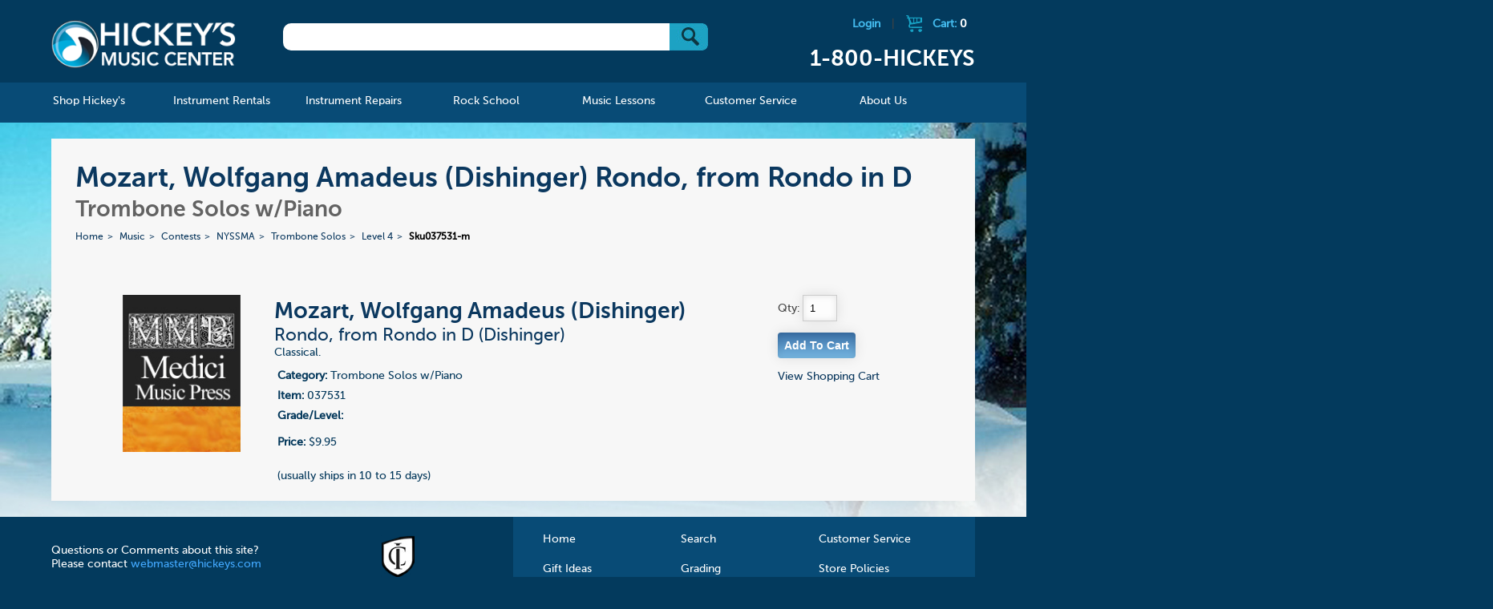

--- FILE ---
content_type: text/html; charset=UTF-8
request_url: https://www.hickeys.com/music/contests/NYSSMA/trombone_solos/level_4/products/sku037531-mozart-wolfgang-amadeus-dishinger-rondo-from-rondo-in-d.php
body_size: 45170
content:

				
<!DOCTYPE html>
<!--[if lt IE 9]><html class="ie"><![endif]-->
<!--[if gte IE 9]><!-->

<html>
<!--<![endif]-->

<head>
    <meta name="google-site-verification" content="d1uUwtnCoE2wV7BjvjJC3UYEHGTUrMVvSIgz1Ohpywc" />
<!--    <meta name="google-site-verification" content="ICrIIhXMxI0w2s9K3ey7qb22jQwYWdEc6G7E6xGJCa8" />  -->
	
    <meta http-equiv="X-UA-Compatible" content="IE=edge,chrome=1">
			<title>Mozart, Wolfgang Amadeus (Dishinger) Rondo, from Rondo in D for Trombone Solos w/Piano</title>
	        	<meta name="description" content="Mozart, Wolfgang Amadeus (Dishinger) Rondo, from Rondo in D for Trombone Solos w/Piano">
        <meta name="viewport" content="width=device-width, initial-scale=1">
    <link rel="shortcut icon" href="/hickeys.ico" />
    <link rel="stylesheet" href="/assets/css/start2.css">
    <!--[if lt IE 9]>

    <script src="//html5shim.googlecode.com/svn/trunk/html5.js"></script>
    <![endif]-->
    <link rel="stylesheet" href="https://www.hickeys.com/assets/js/featherlight/featherlight.css">
    <link rel="stylesheet" href="https://www.hickeys.com/assets/font-awesome/css/font-awesome.min.css" />
    <script src="https://code.jquery.com/jquery-1.9.0.min.js"></script>
    <script src="https://www.hickeys.com/assets/js/jquery.simplemodal.js"></script>
    <script src="https://www.hickeys.com/assets/js/simple_modal_basic.js"></script>
    <script src="https://www.hickeys.com/assets/mobile-menu/js/modernizr.custom.js"></script>
    <script src="https://www.hickeys.com/assets/mobile-menu/js/jquery.dlmenu.js"></script>
    <script src="https://www.hickeys.com/assets/js/featherlight/featherlight.js"></script>

    <script src="https://www.hickeys.com/assets/js/grids.js"></script>
    <script>
        $(function() {
            $( '#dl-menu' ).dlmenu();
        });
    </script>
    <script>
        $(document).ready(function(e) {
            grids('.instrument_lists li'); //UL grids
            grid_style('.instrument_lists');


        });
    </script>
    <script src='https://www.google.com/recaptcha/api.js'></script>
</head>

<body lang="en">
<div class="header-content-container">
<!-- <div class="header-content-container" style="background: #fff url('../images/bg_home_spring.jpg') no-repeat !important;"> -->
<div id="header">
    <div class="header-content row">
        <h1 id="logo" class="col"><a href="https://www.hickeys.com/index.php">Hickeys Music Center</a></h1>

        <div id="search" class="col">
            <form method="get" action="/search.php">
                <div id="search_box"> <input type="text" name="q" /> <button type="submit" value="Go" class="btns btn_submit">&nbsp;</button></div>

            </form>
        </div><!-- /search -->

        <div id="cart" class="col">
                            <a href="https://www.hickeys.com/cart/login.php" class="logout-link">Login</a> |
                            <a href="https://www.hickeys.com/cart">
                <div class="cart_icon"></div>Cart: <span class="cart_items_header">0            </span></a>
            <h2 class="header-phone">1-800-HICKEYS</h2>
        </div><!-- /cart -->
        <br style="clear:both;" />
    </div>
</div>

<div id="nav">
<div id="nav_main">
<ul id="nav" class="section group">
<li class="col span_1_of_6">
    <a href="https://www.hickeys.com/music/index.php"><span>Shop Hickey's</span></a>
    <div class="sub_nav width-600">
        <div class="sub_nav_content">
            <ul class="d2 grid">
                <li id="catalog">
                    <a href="https://www.hickeys.com/music/catalog.php">Catalog</a>

                    <ul class="d2">
                        <li><a href="https://www.hickeys.com/music/accessories/index.php">Accessories &raquo;</a></li>
						<li><a href="https://www.hickeys.com/music/sound_and_studio/index.php">Sound &amp; Studio &raquo;</a></li>
                        <li><a href="https://www.hickeys.com/music/accessories/manuscript_paper.php">Manuscript Paper</a></li>
<!--                        <li><a href="https://www.hickeys.com/music/fakebooks">Fakebooks</a></li>  -->
                        <li><a href="https://www.hickeys.com/music/jazz_and_combos/">Jazz & Combos</a></li>
                        <li><a href="https://www.hickeys.com/music/piano_and_organ/">Piano &amp; Organ &raquo;</a></li>
                        <li><a href="https://www.hickeys.com/music/vocal/">Vocal &raquo;</a></li>
                        <li><a href="https://www.hickeys.com/music/woodwinds/">Woodwinds &raquo;</a></li>
                        <li><a href="https://www.hickeys.com/music/brass/">Brass &raquo;</a></li>
                        <li><a href="https://www.hickeys.com/music/strings/">Strings &raquo;</a></li>
                        <li><a href="https://www.hickeys.com/music/percussion/">Percussion &raquo;</a></li>
                        <li><a href="https://www.hickeys.com/music/large_ensembles/">Large Ensembles &raquo;</a></li>
                        <li><a href="https://www.hickeys.com/music/guitar/">Guitars & Ukuleles &raquo;</a></li>
                        <li><a href="https://www.hickeys.com/music/orchestral_scores.php">Orchestral Scores</a></li>
<!--                        <li><a href="https://www.hickeys.com/music/orchestral_parts">Orchestral Parts</a></li>  -->
                        <li><a href="https://www.hickeys.com/music/chamber_music/">Chamber Music &raquo;</a></li>
                        <li><a href="https://www.hickeys.com/music/pop_music/">Pop Music &raquo;</a></li>
                        <li>&nbsp;</li>
                    </ul>
                </li>

                <li id="catalog">
                    <ul class="d2 c1">
                        <li><a href="https://www.hickeys.com/music/contests/index.php">Contests &amp; Festivals</a></li>
                        <li><a href="https://www.hickeys.com/music/extras/custom_orders.php">Custom Orders</a></li>
                        <li><a href="https://www.hickeys.com/music/eric_ewazen/">Eric Ewazen Music</a></li>
						<li><a href="https://www.hickeys.com/music/gift_items/">Gift Items</a></li>
                        <li><a href="https://www.hickeys.com/music/gift_ideas.php">Gift Ideas by Price</a></li>
                        <li><a href="https://www.hickeys.com/music/studio/ithaca_college/index.php">Ithaca College Texts</a></li>
                        <li><strong><a href="https://www.hickeys.com/music/new_items/index.php">New Items</a></strong></li>
                        <li><a href="https://www.hickeys.com/music/contests/NYSSMA/">NYSSMA</a></li>
                        <li><a href="https://www.hickeys.com/music/extras/order_by_catalog_number.php">Order by Catalog Number</a></li>
<!--                        <li><a href="https://www.hickeys.com/music/software/index.php">Software &raquo;</a></li>  -->
                        <li><a href="https://www.hickeys.com/music/studio/index.php">Studio Pages</a></li>
                        <li><a href="https://www.hickeys.com/music/text_and_trade_books/index.php">Text &amp; Trade Books &raquo;</a></li>
                        <li><a href="https://www.hickeys.com/music/used_instruments/index.php">Used & Pre-Owned</a></li>
                    </ul>
                </li>
            </ul>
        </div>
    </div>
</li>

<li class="col span_1_of_6 mnav_rentals">
    <a href="https://www.hickeys.com/instrument_rentals/"><span>Instrument Rentals</span></a>

    <div class="sub_nav">
        <div class="sub_nav_content">
            <ul class="d2">
                <li id="how_to_rent_from_hickeys"><a href="https://www.hickeys.com/instrument_rentals/how_to_rent_from_hickeys.php">How To Rent From Hickey's</a></li>
                <li id="peace_of_mind_warranty"><a href="https://www.hickeys.com/instrument_rentals/peace_of_mind_warranty.php">Peace of Mind Warranty</a></li>
                <li id="rental_faq"><a href="https://www.hickeys.com/instrument_rentals/rental_faq.php">Rental FAQ</a></li>
                <li id="rental_price_charts"><a href="https://www.hickeys.com/instrument_rentals/rental_price_charts.php">Rental Price Charts</a></li>
				<li id="double_discount_plan"><a href="https://www.hickeys.com/instrument_rentals/double_discount_plan.php">Double Discount Purchase Plan</a></li>
                <li id="rent_online"><a href="http://www.hickeysmusiconline.com/" target=_rentals><strong>Rent Online Now</strong></a></li>
            </ul>
        </div>
    </div>
</li>

<li class="col span_1_of_6">
    <a href="https://www.hickeys.com/instrument_repairs/"><span>Instrument Repairs</span></a>

    <div class="sub_nav">
        <div class="sub_nav_content">
            <ul class="d2">
                <li id="meet_the_technicians"><a href="https://www.hickeys.com/instrument_repairs/meet_the_technicians.php">Meet The Technicians</a></li>
                <li id="repair_faq"><a href="https://www.hickeys.com/instrument_repairs/repair_faq.php">Repair FAQ</a></li>
                <li id="woodwind_instrument_repair"><a href="https://www.hickeys.com/instrument_repairs/woodwind_instrument_repair.php">Woodwind Instrument Repair</a></li>
                <li id="brass_instrument_repair"><a href="https://www.hickeys.com/instrument_repairs/brass_instrument_repair.php">Brass Instrument Repair</a></li>
                <li id="string_instrument_repair"><a href="https://www.hickeys.com/instrument_repairs/string_instrument_repair.php">String Instrument Repair</a></li>
                <li id="fretted_instrument_repair"><a href="https://www.hickeys.com/instrument_repairs/fretted_instrument_repair.php">Fretted Instrument Repair</a></li>
                <li id="percussion_instrument_repair_"><a href="https://www.hickeys.com/instrument_repairs/percussion_instrument_repair.php">Percussion Instrument Repair</a></li>
                <li id="electronic_instrument_repair"><a href="https://www.hickeys.com/instrument_repairs/electronic_instrument_repair.php">Electronic Instrument Repair</a></li>
            </ul>
        </div>
    </div>
</li>
<li class="col span_1_of_6">
    <a href="https://www.hickeys.com/rock_school/"><span>Rock School</span></a>

	<div class="sub_nav">
		<div class="sub_nav_content">
			<ul class="d2">
<!--				<li><a href="https://www.hickeys.com/rock_school/private_music_lesson.php">Private Music Lessons</a></li>
				<li><a href="https://www.hickeys.com/rock_school/rock_band.php">Rock Band</a></li>
				<li><a href="https://www.hickeys.com/rock_school/instructors.php">Instructors</a></li>
				<li><a href="https://www.hickeys.com/rock_school/rock_registration_covid19.php">Registration</a></li>
				<li><a href="https://docs.google.com/forms/d/e/1FAIpQLScLqYw83IfEDir_-EJwPsN9HAit8kUUOgmnhj6drNYFTGSdMQ/viewform" ALT="Registration" TARGET="googlewin">Registration</a></li>  -->
				<li><a href="https://www.hickeys.com/rock_school/rock_contact.php">Contact</a></li>
			</ul>
		</div>
	</div>
</li>

<li class="col span_1_of_6">
    <a href="https://www.hickeys.com/music_lessons/"><span>Music Lessons</span></a>
	<div class="sub_nav">
		<div class="sub_nav_content">
			<ul class="d2">
<!--				<li><a href="https://www.hickeys.com/music_lessons/music_lessons.php">Private Music Lessons</a></li> -->
				<li><a href="https://www.hickeys.com/music_lessons/instructors.php">Teachers</a></li>
<!--				<li><a href="https://www.hickeys.com/music_lessons/piano_with_alejandro.php">Piano with Alejandro</a></li>  -->
				<li><a href="https://www.hickeys.com/music_lessons/lesson_registration.php">Registration</a></li>
				<li><a href="https://www.hickeys.com/music_lessons/lesson_contact.php">Contact</a></li>
			</ul>
		</div>
	</div>
</li>

<li class="col span_1_of_6">
    <a href="https://www.hickeys.com/customer_service/"><span>Customer Service</span></a>

    <div class="sub_nav">
        <div class="sub_nav_content">
            <ul class="d2">
                <li id="store_policies"><a href="https://www.hickeys.com/customer_service/store_policies.php">Store Policies</a></li>
                <li id="your_order"><a href="https://www.hickeys.com/customer_service/your_order.php">Your Order</a></li>
                <li id="your_privacy"><a href="https://www.hickeys.com/customer_service/your_privacy.php">Your Privacy</a></li>
                <li id="shipping_services"><a href="https://www.hickeys.com/customer_service/shipping_services.php">Shipping Services</a></li>
                <li id="shipping_services"><a href="https://www.hickeys.com/customer_service/our_grading_system.php">Grading System</a></li>
                <li id="faq"><a href="https://www.hickeys.com/customer_service/faq.php">FAQ</a></li>
            </ul>
        </div>
    </div>
</li>

<li class="col span_1_of_6">
    <a href="https://www.hickeys.com/about_hickeys_music/"><span>About Us</span></a>
    <div class="sub_nav direct-right">
        <div class="sub_nav_content">
            <ul class="d2">
                <li id="hickeys_music_center_history"><a href="https://www.hickeys.com/about_hickeys_music/hickeys_music_center_history.php">Hickey's Music Center History</a></li>
                <li id="directions"><a href="https://www.hickeys.com/about_hickeys_music/directions.php">Directions to Our Store</a></li>
                <li id="employment"><a href="https://www.hickeys.com/about_hickeys_music/employment.php">Employment</a></li>
				<li><a href="https://www.hickeys.com/blog/">The Blog</a></li>
                <li id="contact_us"><a href="https://www.hickeys.com/about_hickeys_music/contact_us.php">Contact Us</a></li>
            </ul>
        </div>
    </div>
</li>

</ul><!-- /nav -->
</div><!-- /nav_desktop -->

<div id="nav_mobile">
<a href="https://www.hickeys.com/" id="logo_mobile"><img id="header_mobile" src="https://www.hickeys.com/assets/images/tiny-logo.png" alt="Hickeys Music Center" border></a>

<ul id="mobile_icons">
<li class="menu top">
<div id="dl-menu" class="dl-menuwrapper">
<button class="dl-trigger">Open Menu</button>

<ul class="dl-menu">
<li>
    <a href="https://www.hickeys.com/music/index.php">Shop Hickey's</a>

    <ul class="dl-submenu">
        <li><a href="https://www.hickeys.com/music/accessories/index.php">Accessories &raquo;</a></li>
		<li><a href="https://www.hickeys.com/music/sound_and_studio/index.php">Sound &amp; Studio &raquo;</a></li>
        <li><a href="https://www.hickeys.com/music/accessories/manuscript_paper.php">Manuscript Paper</a></li>
<!--        <li><a href="https://www.hickeys.com/music/fakebooks">Fakebooks</a></li>  -->
        <li><a href="https://www.hickeys.com/music/jazz_and_combos/">Jazz & Combos</a></li>
        <li><a href="https://www.hickeys.com/music/piano_and_organ/">Piano &amp; Organ &raquo;</a></li>
        <li><a href="https://www.hickeys.com/music/vocal/">Vocal &raquo;</a></li>
        <li><a href="https://www.hickeys.com/music/woodwinds/">Woodwinds &raquo;</a></li>
        <li><a href="https://www.hickeys.com/music/brass/">Brass &raquo;</a></li>
        <li><a href="https://www.hickeys.com/music/strings/">Strings &raquo;</a></li>
        <li><a href="https://www.hickeys.com/music/percussion/">Percussion &raquo;</a></li>
        <li><a href="https://www.hickeys.com/music/large_ensembles/">Large Ensembles &raquo;</a></li>
        <li><a href="https://www.hickeys.com/music/guitar/">Guitars & Ukuleles &raquo;</a></li>
        <li><a href="https://www.hickeys.com/music/orchestral_scores.php">Orchestral Scores</a></li>
<!--        <li><a href="https://www.hickeys.com/music/orchestral_parts">Orchestral Parts</a></li>  -->
        <li><a href="https://www.hickeys.com/music/chamber_music/index-same-instrument.php">Chamber Music - Same Instrument&raquo;</a></li>
        <li><a href="https://www.hickeys.com/music/chamber_music/">Chamber Music &raquo;</a></li>
        <li><a href="https://www.hickeys.com/music/pop_music/">Pop Music &raquo;</a></li>

        <li>&nbsp;*&nbsp;&nbsp;&nbsp;&nbsp;&nbsp;&nbsp;*&nbsp;&nbsp;&nbsp;&nbsp;&nbsp;&nbsp;*</li>

        <li><a href="https://www.hickeys.com/music/contests/index.php">Competitions &raquo;</a></li>
        <li><a href="https://www.hickeys.com/music/extras/custom_orders.php">Custom Orders</a></li>
        <li><a href="https://www.hickeys.com/music/eric_ewazen/">Eric Ewazen Music</a></li>
		<li><a href="https://www.hickeys.com/music/gift_items/">Gift Items &raquo;</a></li>
        <li><a href="https://www.hickeys.com/music/gift_ideas.php">Gift Ideas by Price &raquo;</a></li>
        <li><a href="https://www.hickeys.com/music/studio/ithaca_college/index.php">Ithaca College Texts &raquo; </a></li>
        <li><strong><a href="https://www.hickeys.com/music/new_items/index.php">New Items &raquo;</a></strong></li>
        <li><a href="https://www.hickeys.com/music/contests/NYSSMA/">NYSSMA &raquo;</a></li>
        <li><a href="https://www.hickeys.com/music/extras/order_by_catalog_number.php">Order by Catalog Number</a></li>
<!--    <li><a href="https://www.hickeys.com/music/software/index.php">Software &raquo;</a></li>  -->
        <li><a href="https://www.hickeys.com/music/studio/index.php">Studio Pages &raquo;</a></li>
        <li><a href="https://www.hickeys.com/music/text_and_trade_books/index.php">Text &amp; Trade Books &raquo;</a></li>
        <li><a href="https://www.hickeys.com/music/used_instruments/index.php">Used & Pre-Owned &raquo;</a></li>
        <li>&nbsp;</li>
    </ul>
</li>

<li>
    <a href="https://www.hickeys.com/instrument_rentals/">Instrument Rentals</a>

    <ul class="dl-submenu">
        <li id="how_to_rent_from_hickeys"><a href="https://www.hickeys.com/instrument_rentals/how_to_rent_from_hickeys.php">How To Rent From Hickeys</a></li>
        <li id="peace_of_mind_warranty"><a href="https://www.hickeys.com/instrument_rentals/peace_of_mind_warranty.php">Peace of Mind Warranty</a></li>
        <li id="rental_faq"><a href="https://www.hickeys.com/instrument_rentals/rental_faq.php">Rental FAQ</a></li>
        <li id="rental_price_charts"><a href="https://www.hickeys.com/instrument_rentals/rental_price_charts.php">Rental Price Charts</a></li>
		<li id="double_discount_plan"><a href="https://www.hickeys.com/instrument_rentals/double_discount_plan.php">Double Discount Purchase Plan</a></li>
        <li id="rent_online"><a href="https://www.hickeys.com/instrument_rentals/rent_online.php">Rent Online</a></li>
    </ul>
</li>

<li>
    <a href="https://www.hickeys.com/instrument_repairs/">Instrument Repairs</a>

    <ul class="dl-submenu">
        <li id="meet_the_technicians"><a href="https://www.hickeys.com/instrument_repairs/meet_the_technicians.php">Meet The Technicians</a></li>
        <li id="repair_faq"><a href="https://www.hickeys.com/instrument_repairs/repair_faq.php">Repair FAQ</a></li>
        <li id="woodwind_instrument_repair"><a href="https://www.hickeys.com/instrument_repairs/woodwind_instrument_repair.php">Woodwind Instrument Repair</a></li>
        <li id="brass_instrument_repair"><a href="https://www.hickeys.com/instrument_repairs/brass_instrument_repair.php">Brass Instrument Repair</a></li>
        <li id="string_instrument_repair"><a href="https://www.hickeys.com/instrument_repairs/string_instrument_repair.php">String Instrument Repair</a></li>
        <li id="fretted_instrument_repair"><a href="https://www.hickeys.com/instrument_repairs/fretted_instrument_repair.php">Fretted Instrument Repair</a></li>
        <li id="percussion_instrument_repair_"><a href="https://www.hickeys.com/instrument_repairs/percussion_instrument_repair.php">Percussion Instrument Repair</a></li>
        <li id="electronic_instrument_repair"><a href="https://www.hickeys.com/instrument_repairs/electronic_instrument_repair.php">Electronic Instrument Repair</a></li>
    </ul>
</li>
<li>
    <a href="https://www.hickeys.com/rock_school/">Rock School</a>
    <ul class="dl-submenu">
<!--        <li><a href="https://www.hickeys.com/rock_school/private_music_lesson.php">Private Music Lessons</a></li>
        <li><a href="https://www.hickeys.com/rock_school/rock_band.php">Rock Band</a></li>
        <li><a href="https://www.hickeys.com/rock_school/audio_production.php">Audio Production</a></li>
        <li><a href="https://www.hickeys.com/rock_school/instructors.php">Instructors</a></li>
   <li><a href="https://www.hickeys.com/rock_school/rock_registration.php">Registration</a></li>  -->
		<li><a href="https://docs.google.com/forms/d/e/1FAIpQLScLqYw83IfEDir_-EJwPsN9HAit8kUUOgmnhj6drNYFTGSdMQ/viewform" ALT="Registration" TARGET="googlewin">Registration</a></li>
        <li><a href="https://www.hickeys.com/rock_school/rock_contact.php">Contact</a></li>
    </ul>
</li>
<li>
    <a href="https://www.hickeys.com/music_lessons/">Music Lessons</a>
    <ul class="dl-submenu">
<!--        <li><a href="https://www.hickeys.com/music_lessons/music_lessons.php">Music Lessons</a></li>  -->
        <li><a href="https://www.hickeys.com/music_lessons/instructors.php">Teachers</a></li>
        <li><a href="https://www.hickeys.com/music_lessons/lesson_registration.php">Registration</a></li>
        <li><a href="https://www.hickeys.com/music_lessons/lesson_contact.php">Contact</a></li>
    </ul>
</li>
<li>
    <a href="https://www.hickeys.com/customer_service/">Customer Service</a>
    <ul class="dl-submenu">
        <li id="store_policies"><a href="https://www.hickeys.com/customer_service/store_policies.php">Store Policies</a></li>
        <li id="your_order"><a href="https://www.hickeys.com/customer_service/your_order.php">Your Order</a></li>
        <li id="your_privacy"><a href="https://www.hickeys.com/customer_service/your_privacy.php">Your Privacy</a></li>
        <li id="shipping_services"><a href="https://www.hickeys.com/customer_service/shipping_services.php">Shipping Services</a></li>
        <li id="faq"><a href="https://www.hickeys.com/customer_service/faq.php">FAQ</a></li>
    </ul>
</li>
<li>
    <a href="https://www.hickeys.com/about_hickeys_music/">About Us</a>
    <ul class="dl-submenu">
        <li id="hickeys_music_center_history"><a href="https://www.hickeys.com/about_hickeys_music/hickeys_music_center_history.php">Hickey's Music Center History</a></li>
        <li id="directions"><a href="https://www.hickeys.com/about_hickeys_music/directions.php">Directions</a></li>
        <li id="employment"><a href="https://www.hickeys.com/about_hickeys_music/employment.php">Employment</a></li>
		<li id="blog"><a href="https://www.hickeys.com/blog/">The Blog</a></li>
        <li id="contact_us"><a href="https://www.hickeys.com/about_hickeys_music/contact_us.php">Contact Us</a></li>
    </ul>
</li>

</ul><!-- /nav -->
</div>
</li>

<li class="call top">
    <a href="tel:1-800-HICKEYS"> </a>
</li>

<li class="shopping top">
    <a href="https://www.hickeys.com/cart"> </a>
</li>

</ul>
</div>
</div><!-- /nav -->		
			
	<div id="page" class="page_product">
		
				<div id="landing_titles">
					
					<h1>Mozart, Wolfgang Amadeus (Dishinger) Rondo, from Rondo in D</h1>
					<h2>Trombone Solos w/Piano</h2>
					
					<!--<h1>Mozart, Wolfgang Amadeus (Dishinger) Rondo, from Rondo in D for Trombone Solos w/Piano</h1>-->
					<!--<h2>Rondo, from Rondo in D (Dishinger) </h2>-->
					<ul id='breadcrumbs'>
<li><a href='https://www.hickeys.com/'>Home</a></li>
<li><a  href='https://www.hickeys.com/music'>Music</a></li>
<li><a  href='https://www.hickeys.com/music/contests'>Contests</a></li>
<li><a  href='https://www.hickeys.com/music/contests/NYSSMA'>NYSSMA</a></li>
<li><a  href='https://www.hickeys.com/music/contests/NYSSMA/trombone_solos'>Trombone Solos</a></li>
<li><a  href='https://www.hickeys.com/music/contests/NYSSMA/trombone_solos/level_4.php'>Level 4</a></li>
<li class="current" href="https://www.hickeys.com/music/contests/NYSSMA/trombone_solos/level_4/sku037531-mozart-wolfgang-amadeus-dishinger-rondo-from-rondo-in-d.php">Sku037531-m</li>
</ul>
	
				</div><!-- /titles -->	
				<div id="product" class="section group">
		
		
					
					<div class="col span_1_of_5">
						<img src="https://www.hickeys.com/assets/product_img/img/medici.jpg" id="product_img" style="width:80%;max-width:150px;" xfile />
					</div>	
					<div class="col span_3_of_5">
					<ul id="details">
							
						<li id="main_info">
						<h2>Mozart, Wolfgang Amadeus (Dishinger)</h2>
						<h3>Rondo, from Rondo in D (Dishinger) </h3>
						Classical. </li>
						<li>
							<ul id="cart">
								<li><b>Category:</b> Trombone Solos w/Piano</li>
								<li><b>Item:</b> 037531</li>
								<li><b>Grade/Level:</b> </li>
							    <li></li>
								<li><B>Price:</B> $9.95<br /></li>
								<li>   <br />(usually ships in 10 to 15 days)<br /></li>
								<li>
								</li>
						
							</ul>	
						</li>
					</ul>	
					</div>
					<div class="col span_1_of_5">
								<form method="post" action="https://www.hickeys.com/cart/index.php"  class="add_cart_form">	
									Qty: <input type="text" name="cart[037531][qty]" size="2" value="1"/><br />
							
									<input type="hidden" name="cart[037531][name]" value="Rondo, from Rondo in D (Dishinger) " />
									<input type="hidden" name="cart[037531][description]" value="Mozart: Rondo, from Rondo in D Mozart, Wolfgang Amadeus" />
									<input type="hidden" name="cart[037531][part_number]" value="037531" />
									<input type="hidden" name="cart[037531][price]" value="9.95" />
									<input type="hidden" name="cart[037531][img]" value="medici.jpg" />
									<input class="form_button" style="cursor:pointer;" type="submit" name="button" value="Add To Cart"  />
								</form>
									<div id="cart_response" class="cart_response"></div>
									<a href="https://www.hickeys.com/cart">View Shopping Cart</a>
					</div>						
				</div>		
	<script src="https://www.hickeys.com/assets/js/lib.js"></script>	
	<script>
		$( document ).ready(function() {
		$('.add_cart_form').submit(function ()
			{
		
                var $this = $(this);  
                $.post('https://www.hickeys.com/cart/index.php', $this.serialize());
                $("#cart_response").html("Item has been added to your cart.");
                $("#cart_response").fadeIn(1000);
                $.get( "https://www.hickeys.com/cart/cart_ajax_gettotal.php", function( data ) {
	                $(".cart_items_header").html( data );
	            });
                return false;
            });
          });  
    </script>        	
		
	</div><!-- /page -->

		
</div>
<div id="footer">
	<footer>
		<div class="footer_left">
			<p>Questions or Comments about this site? Please contact <a href="mailto:webmaster@hickeys.com">webmaster@hickeys.com</a></p>
			<p>Questions about an order? Please contact us at <a href="mailto:orders@hickeys.com">orders@hickeys.com</a></p>
		</div>
		<div class="footer_mid">
			<ul>
				<li><a href="https://www.hickeys.com/music/studio/ithaca_college/index.php"><img src="https://www.hickeys.com/assets//images/ico_ithaca_collge_footer.png"><br/>Ithaca College Texts</a></li>
			</ul>

		</div><!--footer_mid-->

		<div class="footer_nav">
			<ul>
				<li><a href="https://www.hickeys.com/">Home</a></li>
				<li><a href="https://www.hickeys.com/search.php">Search</a></li>
				<li><a href="https://www.hickeys.com/customer_service/">Customer Service</a></li>
				<li><a href="https://www.hickeys.com/music/gift_ideas.php">Gift Ideas</a></li>
<!--				<li><a href="https://www.hickeys.com/music/our_grading_system.php">Grading</a></li>  -->
				<li><a href="https://www.hickeys.com/customer_service/our_grading_system.php">Grading</a></li>
				<li><a href="https://www.hickeys.com/customer_service/store_policies.php">Store Policies</a></li>
				<li><a href="https://www.hickeys.com/about_hickeys_music/">About Us</a></li>
				<li><a href="https://www.hickeys.com/about_hickeys_music/employment.php">Employment</a></li>
				<li><a href="https://www.hickeys.com/cart/">Shopping Cart</a></li>
			</ul>
		</div>
		
		<!--footer_nav-->

		<div class="clear"></div>

		<div class="footer_bottom">
		<div class="footer_social">
			<ul>
				<li><a class="ad_footer_twitter" href="https://twitter.com/hickeysmusic" target="_blank"><img src="https://www.hickeys.com/assets//images/ico_twitter.png"></a></li>
				<li><a class="ad_footer_facebook" href="https://www.facebook.com/Hickeysmusic/" target="_blank"><img src="https://www.hickeys.com/assets//images/ico_facebook.png"></a></li>
				<li><a class="ad_footer_instagram" href="https://www.instagram.com/hickeysmusic/" target="_blank"><img src="https://www.hickeys.com/assets//images/ico_instagram.jpg"></a></li>
			</ul>
		</div>
		<div class="footer_payment_cc">
			<ul>
				<li><em class="ad_footer_visa">Visa</em></li>
				<li><em class="ad_footer_mastercard">Mastercard</em></li>
				<li><em class="ad_footer_discover">Discover</em></li>
				<li><em class="ad_footer_amex">American Express</em></li>
			</ul>
		</div>
		
		<!--footer_ads_top-->

		<div class="footer_verisign">
			<a href="#"><img src="https://www.hickeys.com/assets//images/ico_verisign_footer.png" /></a>
		</div>
		<div class="clear"></div>
		<div class="footer_copyright">
			<p>All Contents &copy; 1994-2026 Hickey's Music Center <span>|</span> Created in harmony with The Cyrus Company</p>
		</div>
<!-- 	</div>  -->

	<!--footer_bottom -->

	</footer>
</div>
<!-- /footer -->
<div class="modal_content" id="content_woodwind">
    <h2>Woodwind Instrumentation Codes</h2>
    <p>
        Following many of the titles in our Wind Ensemble catalog, you will see a set of numbers enclosed in square brackets, as in this example:
    </p>

    <p>
    <table border="0" cellpadding="5" cellspacing="0" class="cart_tbl">
        <tbody>
        <tr>
<!--            <th width="50">&nbsp;</th>
            <th width="70">Order Qty</th> -->
            <th align="left" width="500">Description</th>
            <th width="50">Price</th>
        </tr>

        <tr>
<!--            <td>&nbsp;</td>
            <td align="center">Qty.<br><input name="item-26746|Rimsky-Korsakov|Quintet in Bb|28.75" size="3" maxlength="4" type="text"></td> -->
            <td align="left" width="500"><b>Rimsky-Korsakov</b><br/>Quintet in Bb [1011-1 w/piano]<br/>Item: 26746</td>
            <td align="center">$28.75</td>
        </tr>
        </tbody>
    </table>

    </p>

    <p>
        The bracketed numbers tell you the precise instrumentation of the ensemble. The first number stands for <b>Flute</b>, the second for <b>Oboe</b>, the third for <b>Clarinet</b>, the fourth for <b>Bassoon</b>, and the fifth (separated from the woodwinds by a dash) is for <b>Horn</b>. Any additional instruments (Piano in this example) are indicated by "w/" (meaning "with") or by using a plus sign.
    </p><p>
    </p><center>
        <b>Flute&nbsp;&nbsp;&nbsp;Oboe&nbsp;&nbsp;&nbsp;Clarinet&nbsp;&nbsp;&nbsp;Bassoon&nbsp;&nbsp;&nbsp;—&nbsp;&nbsp;&nbsp;Horn</b>
    </center>
    <p>
        This woodwind quartet is for 1 Flute, no Oboe, 1 Clarinet, 1 Bassoon, 1 Horn and Piano.
    </p><p>
        Sometimes there are instruments in the ensemble other than those shown above. These are linked to their respective principal instruments with either a "d" if the same player doubles the instrument, or a "+" if an extra player is required. Whenever this occurs, we will separate the first four digits with commas for clarity. Thus a double reed quartet of 2 oboes, english horn and bassoon will look like this:</p><p>
    </p><center>
        0,2+1,0,1-0
    </center>
    <p>
        Note the "2+1" portion means "2 oboes plus english horn"
    </p><p>
        Titles with no bracketed numbers are assumed to use "Standard Instrumentation."  The following is considered to be Standard Instrumentation:

    </p><ul>
        <li><b>Duo</b> - Flute &amp; Clarinet - or [1010-0]
        </li><li><b>Trio</b> - Flute, Oboe &amp; Clarinet - or [1110-0]
        </li><li><b>Quartet</b> - Flute, Oboe, Clarinet &amp; Bassoon - or [1111-0]
        </li><li><b>Quintet</b> - Flute, Oboe, Clarinet, Bassoon &amp; Horn - [or 1111-1]
        </li></ul>
</div><!--content_woodwind-->

<div class="modal_content" id="content_brassensemble">
    <h2>Brass Instrumentation Codes</h2>
    <p>Following many of the titles in our Brass Ensemble catalog, you will see a set of five numbers enclosed in square brackets, as in this example:

    </p><p>

    <table border="0" cellpadding="5" cellspacing="0" class="cart_tbl">
        <tbody><tr>
<!--            <th width="50">&nbsp;</th>
            <th width="70">Order Qty</th>  -->
            <th align="left" width="500">Description</th>
            <th width="50">Price</th>
        </tr>

        <tr>
<!--            <td>&nbsp;</td>
            <td align="center">Qty.<br><input name="item-02158|Copland|Fanfare for the Common Man [343.01]|14.95" size="3" maxlength="4" type="text"></td>  -->
            <td align="left" width="500"><b>Copland</b><br/>Fanfare for the Common Man [343.01 w/tympani]<br/>Item: 02158</td>
            <td align="center">$14.95</td>
        </tr>

        </tbody></table>

    </p><p>

        The bracketed numbers tell you how many of each instrument are in the ensemble. The first number stands for <b>Trumpet</b>, the second for <b>Horn</b>, the third for <b>Trombone</b>, the fourth (separated from the first three by a dot) for <b>Euphonium</b> and the fifth for <b>Tuba</b>.  Any additional instruments (Tympani in this example) are indicated by a "w/" (meaning "with") or by using a plus sign.
    </p><p>
    </p><center>
        <b>Trumpet &nbsp; &nbsp; Horn &nbsp; &nbsp; Trombone &nbsp; . &nbsp; Euphonium &nbsp; &nbsp; Tuba</b>
    </center>
    <p>
        Thus, the Copland <i>Fanfare</i> shown above is for 3 Trumpets, 4 Horns, 3 Trombones, no Euphonium, 1 Tuba and Tympani. There is no separate number for Bass Trombone, but it can generally be assumed that if there are multiple Trombone parts, the lowest part can/should be performed on Bass Trombone.

    </p><p>

        Titles listed in our catalog without bracketed numbers are assumed to use "Standard Instrumentation."  The following is considered to be Standard Instrumentation:

    </p><ul>
        <li><b>Brass Duo</b> - Trumpet &amp; Trombone, or [101.00]
        </li><li><b>Brass Trio</b> - Trumpet, Horn &amp; Trombone, or [111.00]
        </li><li><b>Brass Quartet</b> - 2 Trumpets, Horn &amp; Trombone, or [211.00]
        </li><li><b>Brass Quintet</b> - 2 Trumpets, Horn, Trombone &amp; Tuba, or [211.01]
        </li><li><b>Brass Sextet and greater</b> - No Standard Instrumentaion
        </li></ul>

    People often ask us about "PJBE" or "Philip Jones" instrumentation.  This is a special instrumentation adopted and perfected by the Philip Jones Brass Ensemble.  It consists of the forces 414.01, and often includes Percussion and/or Tympani.  In addition, there are often doublings in the Trumpet section
    - Piccolo and Flugelhorn being the most common.  While this instrumentation has come to be common, it is still not "Standard" as many Brass Dectets use very different forces, most often with more Horns than PJBE.


</div><!--content_woodwind-->

<div class="modal_content" id="content_stringensemble">
    <h2>String Instrumentation Codes</h2>
    <p>Following many of the titles in our String Ensemble catalog, you will see a set of four numbers enclosed in square brackets, as in this example:

    </p><p>

    <table border="0" cellpadding="5" cellspacing="0" class="cart_tbl">
        <tbody><tr>
<!--            <th width="50">&nbsp;</th>
            <th width="70">Order Qty</th> -->
            <th align="left" width="500">Description</th>
            <th width="50">Price</th>
        </tr>

        <tr>
<!--            <td>&nbsp;</td>
            <td align="center">Qty.<br><input name="item-32599|Atwell|Vances Dance|8.95" size="3" maxlength="4" type="text"></td>  -->
            <td align="left" width="500"><b>Atwell</b><br/>Vance's Dance [0220]<br/>Item: 32599</td>
            <td align="center">$8.95</td>
        </tr>
        </tbody></table>

    </p><p>

        These numbers tell you how many of each instrument are in the ensemble.  The first number stands for <b>Violin</b>, the second for <b>Viola</b>, the third for <b>Cello</b>, and the fourth for <b>Double Bass</b>.  Thus, this string quartet is for 2 Violas and 2 Cellos, rather than the usual 2110.

        Titles with no bracketed numbers are assumed to use "Standard Instrumentation."  The following is considered to be Standard Instrumentation:

    </p><ul>
        <li><b>String Duo</b> - Viola &amp; Viola - [1100]
        </li><li><b>String Trio</b> - Violin, Viola, Cello - [1110]
        </li><li><b>String Quartet</b> - 2 Violins, Viola, Cello - [2110]
        </li><li><b>String Quintet</b> - 2 Violins, Viola, Cello, Bass - [2111]
        </li></ul>
</div><!--content_woodwind-->
<div class="modal_content" id="content_orchestra">
    <h2>Orchestra & Band Instrumentation Codes</h2>
    <p>Following some titles in our Orchestra &amp; Band catalogs, you will see a numeric code enclosed in square brackets, as in these examples:

    </p><p>

    <table border="0" cellpadding="5" cellspacing="0" class="cart_tbl">

        <tbody><tr>
            <th width="50">&nbsp;</th>
            <th width="70">Order Qty</th>
            <th align="left" width="500">Description</th>
            <th width="50">Price</th>
        </tr>

        <tr>
<!--            <td>&nbsp;</td>
            <td align="center">Qty.<br><input name="item-00001|||0.00" size="3" maxlength="4" type="text"></td>  -->
            <td align="left" width="500"><b>Beethoven</b><br/>Symphony No 1 in C, op 21 <br/> [2,2,2,2-2,2,0,0, tymp, 44322] </td>
            <td align="center">$150.00</td>
        </tr>

        <tr>
<!--            <td>&nbsp;</td>
            <td align="center">Qty.<br><input name="item-00001|||0.00" size="3" maxlength="4" type="text"></td>  -->
            <td align="left" width="500"><b>Jones</b><br/>Wind Band Overture<br> [2+1,1,3+ac+bc,2,SATB-2+2,4,3+1,1, tymp, percussion, double bass] </td>
            <td align="center">$85.00</td>
        </tr>

        <tr>
<!--            <td>&nbsp;</td>
            <td align="center">Qty.<br><input name="item-00002||[|0.00" size="3" maxlength="4" type="text"></td>  -->
            <td align="left" width="500"><b>MacKenzie</b><br/>Hines Pond Fantasy (DePaolo) <br> [2d1+1,1,2+1,1-2,2(+2),3,0, perc, tymp, 44322, Eb clarinet, SAATB saxes, trombone solo] </td>
            <td align="center">$75.00</td>
        </tr>

        </tbody></table>

    </p><p>

        The bracketed numbers tell you the precise instrumentation of the ensemble. The system used above is standard in the orchestra music field. The first set of numbers (before the dash) represent the <b>Woodwinds</b>. The set of numbers after the dash represent the <b>Brass</b>. <b>Percussion</b> is abbreviated following the brass. <b>Strings</b> are represented with a series of five digits representing the quantity of each part  (first violin, second violin, viola, cello, bass). Other Required and Solo parts follow the strings: </p><p>
    </p><center>
        <b>Woodwinds—Brass, &nbsp; Percussion, &nbsp; Strings, &nbsp; Other</b>
    </center>
    <p>

        Principal auxilary instruments (piccolo, english horn, bass clarinet, contrabassoon, wagner tuba, cornet &amp; euphonium) are linked to their respective instruments with either a "d" if the same player doubles the auxiliary instrument, or a "+" if an extra player is required. Instruments shown in parenthesis are optional and may be omitted.
    </p><p>
        <b>Example 1 - Beethoven:</b>
    </p><p>
    </p><center>
        [2,2,2,2-2,2,0,0, tymp, 44322]
    </center>
    <p>
        The Beethoven example is typical of much Classical and early Romantic fare. In this case, the winds are all doubled (2 flutes, 2 oboes, 2 clarinets and 2 bassoons), and there are two each horns and trumpets. There is no low brass. There is tympani.  Strings are a standard 44322 configuration (4 first violin, 4 second violin, 3 viola, 2 cello, 2 bass).  Sometimes strings are simply listed as "str," which means 44322 strings.


    </p><p>
        <b>Example 2 - Jones:</b> (concert band/wind ensemble example)
    </p><p>
    </p><center>
        [2+1,1,3+ac+bc,2,SAATB-2+2,4,3+1,1, tymp, percussion, double bass]
    </center>
    <p>
        The second example is common for a concert band or wind ensemble piece.  This ficticious work is for 2 flutes (plus piccolo), 1 oboe, 3 clarinets plus alto and bass clarinets, 2 bassoons, 5 saxes (soprano, 2 altos, tenor &amp; bari), 2 trumpets (plus 2 cornets), 3 trombones, euphonium, tuba, tympani, percussion and double bass. Note the inclusion of the saxes after bassoon for this band work. Note also that the separate euphonium part is attached to trombone with a plus sign. For orchestral music, saxes are at the end (see <b>Saxophones </b>below. It is highly typical of band sets to have multiple copies of parts, especially flute, clarinet, sax, trumpet, trombone &amp; percussion. Multiples, if any, are not shown in this system. The numbers represent only distinct parts, not the number of copies of a part.

    </p><p>
        <b>Example 3 - MacKenzie:</b> (a fictional work, by the way).
    </p><p>
    </p><center>
        [2d1+1,1,2+1,1-2,2(+2),3,0, perc, tymp, 66432, Eb clarinet, SAATB saxes, trombone solo]
    </center>
    <p>
        In the third example, we have a rather extreme use of the system. It is an orchestral work for piccolo, 2 flutes (1 of whom doubles on piccolo), 1 oboe, 2 clarinets plus an additional bass clarinet, 1 bassoon, 2 horns, 2 trumpets (plus an optional 2 cornets), 3 trombones, no tuba, percussion, tympani, 6 first violins, 6 second violins, 4 violas, 3 cellos, 2 double basses, Eb clarinet (as an additional chair, not doubled), 5 saxes (soprano, 2 alto, tenor &amp; baritone) &amp; a trombone soloist.
    </p><p>
        <b>Note: </b>This system lists Horn before Trumpet. This is standard orchestral nomenclature. Unless otherwise noted, we will use this system for both orchestra and band works (in most band scores, Trumpet precedes Horn, and sometimes Oboe &amp; Bassoon follow Clarinet). Also, it should be noted that Euphonium can be doubled by either Trombone or Tuba. Typically, orchestra scores have the tuba linked to euphonium, but it does happen where Trombone is the principal instead.
    </p><p>
        <b>Saxophones</b>, when included in orchestral music (they rarely are) will be shown in the "other instrument" location after strings and before the soloist, if any. However for band music, they are commonly present and therefore will be indicated after bassoon as something similar to "SAATB" where S=soprano, A=alto, T=tenor and B=baritone. Letters that are duplicated (as in A in this example) indicate multiple parts.
    </p><p>
        And finally, here is one more way to visualize the above code sequence:
    </p><ul>
        <li>Flute (doubles or with additional Piccolo)
        </li><li>Oboe (doubles or with additional English Horn)
        </li><li>Clarinet (doubles or with additional Bass Clarinet)
        </li><li>Bassoon (doubles or with additional Contrabassoon)
        </li><li>Saxophones (band music only, showing SATB voicing)
        </li><li>- (dash)
        </li><li>Horn (doubles or with additional Wagner Tuba)
        </li><li>Trumpet (doubles or with additional Cornet)
        </li><li>Trombone (doubles or with additional Euphonium)
        </li><li>Tuba (doubles or with additional Euphonium)
        </li><li>Percussion
        </li><li>Tympani
        </li><li>Strings (1st &amp; 2nd Violin, Viola, Cello, Bass)
        </li><li>Other Required Parts
        </li><li>Soloist(s)
        </li></ul>
</div><!--content_woodwind-->

<script type="text/javascript">
var gaJsHost = (("https:" == document.location.protocol) ?
"https://ssl." : "http://www.");
document.write(unescape("%3Cscript src='" + gaJsHost +
"google-analytics.com/ga.js' type='text/javascript'%3E%3C/script%3E"));
</script>
<script type="text/javascript">
try {
var pageTracker = _gat._getTracker("UA-3034859-1");
pageTracker._trackPageview();
} catch(err) {}
</script>









<script defer src=https://connect.podium.com/widget.js#ORG_TOKEN=b722fcc6-9266-4fe4-bac4-e25f749f6993 id="podium-widget" organization-api-token="b722fcc6-9266-4fe4-bac4-e25f749f6993"></script>

</body>
</html>